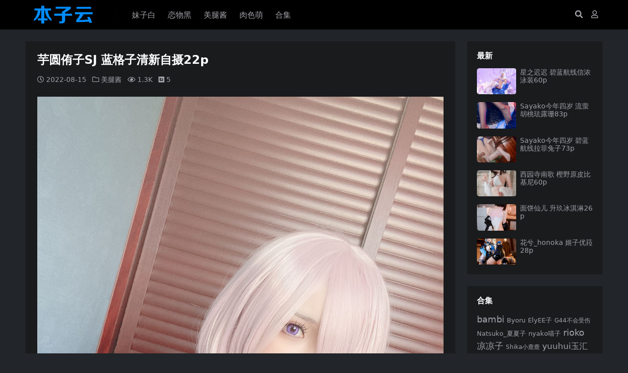

--- FILE ---
content_type: text/html; charset=UTF-8
request_url: https://www.benziyun.com/study/295456
body_size: 7886
content:
<!DOCTYPE html>
<html lang="zh-Hans" data-bs-theme="dark">
<head>
	<meta http-equiv="Content-Type" content="text/html; charset=UTF-8">
	<meta name="viewport" content="width=device-width, initial-scale=1, minimum-scale=1, maximum-scale=1">
	<link rel="profile" href="https://gmpg.org/xfn/11">
	<title>芋圆侑子SJ 蓝格子清新自摄22p - 本子云</title>
<meta name='robots' content='max-image-preview:large' />
<meta name="keywords" content="芋圆侑子SJ,美腿酱,">
<link href="https://www.benziyun.com/wp-content/themes/ripro-v5/assets/img/favicon.png" rel="icon">
<link rel='stylesheet' id='csf-fa5-css' href='https://www.benziyun.com/wp-content/themes/ripro-v5/assets/css/font-awesome/css/all.min.css?ver=5.15.4' media='all' />
<link rel='stylesheet' id='csf-fa5-v4-shims-css' href='https://www.benziyun.com/wp-content/themes/ripro-v5/assets/css/font-awesome/css/v4-shims.min.css?ver=5.15.4' media='all' />
<link rel='stylesheet' id='main-css' href='https://www.benziyun.com/wp-content/themes/ripro-v5/assets/css/main.min.css?ver=6.6' media='all' />
<script src="https://www.benziyun.com/wp-content/themes/ripro-v5/assets/js/jquery.min.js?ver=3.6.0" id="jquery-js"></script>
<link rel="canonical" href="https://www.benziyun.com/study/295456" />
<link rel='shortlink' href='https://www.benziyun.com/?p=295456' />
<style type="text/css">
@media (min-width: 1200px){ .container-xl, .container-lg, .container-md, .container-sm, .container { max-width: 1200px; } }
</style><style type="text/css">.heading{width:5宅币;}.heading{width:0.N折;}.heading{width:0个;}.heading{width:5宅币;}.heading{width:9999个;}</style></head>

<body class="post-template-default single single-post postid-295456 single-format-standard">


<header class="site-header">

    <div class="container"> <!-- container-fluid px-lg-5 -->
	    <div class="navbar">
	      <div class="logo-wrapper">
	      	<a rel="nofollow noopener noreferrer" href="https://www.benziyun.com/"><img class="logo regular" src="https://www.benziyun.com/wp-content/themes/ripro-v5/assets/img/logo.png" alt="本子云"></a>		  </div>

	      <div class="sep"></div>
	      
	      <nav class="main-menu d-none d-lg-block">
	        <ul id="header-navbar" class="nav-list"><li class="menu-item"><a href="https://www.benziyun.com/mzb?orderby=date">妹子白</a></li>
<li class="menu-item"><a href="https://www.benziyun.com/lwh?orderby=date">恋物黑</a></li>
<li class="menu-item"><a href="https://www.benziyun.com/mtj?orderby=date">美腿酱</a></li>
<li class="menu-item"><a href="https://www.benziyun.com/rsm?orderby=date">肉色萌</a></li>
<li class="menu-item"><a href="https://www.benziyun.com/tags">合集</a></li>
</ul>	      </nav>
	      
	      <div class="actions">
	        


	<span class="action-btn toggle-search" rel="nofollow noopener noreferrer" title="站内搜索"><i class="fas fa-search"></i></span>




	<a class="action-btn login-btn btn-sm btn" rel="nofollow noopener noreferrer" href="https://www.benziyun.com/login?redirect_to=https%3A%2F%2Fwww.benziyun.com%2Fstudy%2F295456"><i class="far fa-user me-1"></i></a>


	        <div class="burger d-flex d-lg-none"><i class="fas fa-bars"></i></div>
	      </div>

	      	      <div class="navbar-search">
<div class="search-form">
    <form method="get" action="https://www.benziyun.com/">
                    <div class="search-select">
                <select  name='cat' id='cat-search-select-2' class='form-select'>
	<option value=''>全站</option>
	<option class="level-0" value="132">肉色萌</option>
	<option class="level-0" value="20">学习志</option>
	<option class="level-0" value="6">妹纸白</option>
	<option class="level-0" value="5">恋物黑</option>
	<option class="level-0" value="1">美腿酱</option>
</select>
            </div>
        
        <div class="search-fields">
          <input type="text" class="" placeholder="输入关键词 回车..." autocomplete="off" value="" name="s" required="required">
          <button title="点击搜索" type="submit"><i class="fas fa-search"></i></button>
      </div>
  </form>
</div>
</div>
		  	      
	    </div>
    </div>

</header>

<div class="header-gap"></div>


<!-- **************** MAIN CONTENT START **************** -->
<main>
	




<div class="container mt-2 mt-sm-4">
	<div class="row g-2 g-md-3 g-lg-4">

		<div class="content-wrapper col-md-12 col-lg-9" data-sticky-content>
			<div class="card">

									<div class="article-header">
						<h1 class="post-title mb-2 mb-lg-3">芋圆侑子SJ 蓝格子清新自摄22p</h1>						<div class="article-meta">
								<span class="meta-date"><i class="far fa-clock me-1"></i>2022-08-15</span>

	<span class="meta-cat-dot"><i class="far fa-folder me-1"></i><a href="https://www.benziyun.com/mtj">美腿酱</a></span>



	<span class="meta-views"><i class="far fa-eye me-1"></i>1.3K</span>


	<span class="meta-price"><i class="fab fa-bimobject me-1"></i>5</span>

	<span class="meta-edit"></span></span>
						</div>
					</div>
								
				
<article class="post-content post-295456 post type-post status-publish format-standard has-post-thumbnail hentry category-mtj tag-sj" >
	<p><img fetchpriority="high" decoding="async" width="1200" height="1600" src="https://www.benziyun.com/wp-content/uploads/2022/08/1660574204-a3306600ce2e3bf.jpg" alt="芋圆侑子SJ 蓝格子清新自摄1"   class="alignnone size-full wp-image-295457" /></p>
<p><img decoding="async" width="1200" height="1600" src="https://www.benziyun.com/wp-content/uploads/2022/08/1660574208-cdf2fe0ef009eff.jpg" alt="芋圆侑子SJ 蓝格子清新自摄2"   class="alignnone size-large wp-image-295458" /></p>
<p><img decoding="async" width="1200" height="1600" src="https://www.benziyun.com/wp-content/uploads/2022/08/1660574211-2d715a652ef459b.jpg" alt="芋圆侑子SJ 蓝格子清新自摄3"   class="alignnone size-large wp-image-295459" /></p>



<div class="ri-hide-warp">
			<span class="hide-msg"><i class="fas fa-lock me-1"></i>隐藏内容</span>
		<div class="hide-buy-warp">
					<div class="buy-title"><i class="fas fa-lock me-1"></i>本内容需权限查看</div>
			<div class="buy-btns">
			  <button class="btn btn-danger px-4 rounded-pill js-pay-action" data-id="295456" data-type="1" data-info=""><i class="fab fa-shopify me-1"></i>购买查看权限</button>
			</div>

			<div class="buy-desc">

				<ul class="prices-info">
				<li class="price-item no">普通: <span>不可购买</span></li><li class="price-item vip">会员: <span>免费</span></li><li class="price-item boosvip">永久会员: <span>免费</span></li>				</ul>

			</div>

					
		</div>

	</div>



	<div class="entry-copyright">
	<i class="fas fa-info-circle me-1"></i><img src="https://www.benziyun.com/wp-content/themes/ripro-v5/assets/img/top.jpg"></div>
</article>



<div class="entry-tags">
	<i class="fas fa-tags me-1"></i>
			<a href="https://www.benziyun.com/tag/%e8%8a%8b%e5%9c%86%e4%be%91%e5%ad%90sj" rel="tag">芋圆侑子SJ</a>
	</div>

<div class="entry-social">

	<div class="row mt-2 mt-lg-3">
		
		<div class="col">
					</div>

		<div class="col-auto">
			
			
						<a class="btn btn-sm btn-success-soft post-fav-btn" href="javascript:void(0);" data-is="1"><i class="far fa-star me-1"></i></i>收藏</a>
			
			
		</div>
	</div>

</div>
			</div>
			
			

<div class="entry-navigation">
    <div class="row g-3">
                <div class="col-lg-6 col-12">
            <a class="entry-page-prev" href="https://www.benziyun.com/study/295419" title="是依酱呀 人妻31p4v">
                <div class="entry-page-icon"><i class="fas fa-arrow-left"></i></div>
                <div class="entry-page-info">
                    <span class="d-block rnav">上一篇</span>
                    <div class="title">是依酱呀 人妻31p4v</div>
                </div>
            </a>
        </div>
                        <div class="col-lg-6 col-12">
            <a class="entry-page-next" href="https://www.benziyun.com/study/295480" title="神乐坂真冬 雪糕小姐75p">
                <div class="entry-page-info">
                    <span class="d-block rnav">下一篇</span>
                    <div class="title">神乐坂真冬 雪糕小姐75p</div>
                </div>
                <div class="entry-page-icon"><i class="fas fa-arrow-right"></i></div>
            </a>
        </div>
            </div>
</div>			
			
<div class="related-posts">
   <h2 class="related-posts-title"><i class="fab fa-hive me-1"></i>相关文章</h2>
   <div class="row g-2 g-md-3 row-cols-2 row-cols-md-3 row-cols-lg-4">
    

	<div class="col">
		<article class="post-item item-grid">

			<div class="tips-badge position-absolute top-0 start-0 z-1 m-2">
							</div>

			<div class="entry-media ratio ratio-1x1">
				<a target="" class="media-img lazy bg-cover bg-center" href="https://www.benziyun.com/study/319051" title="Bomi 便利店小姐姐124p" data-bg="https://www.benziyun.com/wp-content/uploads/2022/10/1665821675-f82e414d3537c81.jpg">
									</a>
			</div>

			<div class="entry-wrapper">
									<div class="entry-cat-dot"><a href="https://www.benziyun.com/mtj">美腿酱</a></div>
				
				<h2 class="entry-title">
					<a target="" href="https://www.benziyun.com/study/319051" title="Bomi 便利店小姐姐124p">Bomi 便利店小姐姐124p</a>
				</h2>

				
									<div class="entry-meta">
						<span class="meta-date"><i class="far fa-clock me-1"></i><time class="pub-date" datetime="2022-10-15T16:18:55+08:00">3 年前</time></span>
						<span class="meta-likes d-none d-md-inline-block"><i class="far fa-heart me-1"></i>0</span>
						<span class="meta-fav d-none d-md-inline-block"><i class="far fa-star me-1"></i>0</span>
						<span class="meta-views"><i class="far fa-eye me-1"></i>622</span>
												<span class="meta-price"><i class="fab fa-bimobject me-1"></i>5</span>
											</div>
							</div>
		</article>
	</div>



	<div class="col">
		<article class="post-item item-grid">

			<div class="tips-badge position-absolute top-0 start-0 z-1 m-2">
							</div>

			<div class="entry-media ratio ratio-1x1">
				<a target="" class="media-img lazy bg-cover bg-center" href="https://www.benziyun.com/study/74296" title="是依酱呀 白尾淫纹24p" data-bg="https://www.benziyun.com/wp-content/uploads/2020/05/1588779408-53ac18c494e48df.jpg">
									</a>
			</div>

			<div class="entry-wrapper">
									<div class="entry-cat-dot"><a href="https://www.benziyun.com/mtj">美腿酱</a></div>
				
				<h2 class="entry-title">
					<a target="" href="https://www.benziyun.com/study/74296" title="是依酱呀 白尾淫纹24p">是依酱呀 白尾淫纹24p</a>
				</h2>

				
									<div class="entry-meta">
						<span class="meta-date"><i class="far fa-clock me-1"></i><time class="pub-date" datetime="2020-05-06T23:39:18+08:00">6 年前</time></span>
						<span class="meta-likes d-none d-md-inline-block"><i class="far fa-heart me-1"></i>0</span>
						<span class="meta-fav d-none d-md-inline-block"><i class="far fa-star me-1"></i>1</span>
						<span class="meta-views"><i class="far fa-eye me-1"></i>4.0K</span>
												<span class="meta-price"><i class="fab fa-bimobject me-1"></i>5</span>
											</div>
							</div>
		</article>
	</div>



	<div class="col">
		<article class="post-item item-grid">

			<div class="tips-badge position-absolute top-0 start-0 z-1 m-2">
							</div>

			<div class="entry-media ratio ratio-1x1">
				<a target="" class="media-img lazy bg-cover bg-center" href="https://www.benziyun.com/study/253638" title="啊日日_Ganlory 小僵尸自拍20p3v" data-bg="https://www.benziyun.com/wp-content/uploads/2022/04/1649399475-7988c3a0f4115ec.jpg">
									</a>
			</div>

			<div class="entry-wrapper">
									<div class="entry-cat-dot"><a href="https://www.benziyun.com/mtj">美腿酱</a></div>
				
				<h2 class="entry-title">
					<a target="" href="https://www.benziyun.com/study/253638" title="啊日日_Ganlory 小僵尸自拍20p3v">啊日日_Ganlory 小僵尸自拍20p3v</a>
				</h2>

				
									<div class="entry-meta">
						<span class="meta-date"><i class="far fa-clock me-1"></i><time class="pub-date" datetime="2022-04-08T14:45:48+08:00">4 年前</time></span>
						<span class="meta-likes d-none d-md-inline-block"><i class="far fa-heart me-1"></i>0</span>
						<span class="meta-fav d-none d-md-inline-block"><i class="far fa-star me-1"></i>2</span>
						<span class="meta-views"><i class="far fa-eye me-1"></i>1.5K</span>
												<span class="meta-price"><i class="fab fa-bimobject me-1"></i>4</span>
											</div>
							</div>
		</article>
	</div>



	<div class="col">
		<article class="post-item item-grid">

			<div class="tips-badge position-absolute top-0 start-0 z-1 m-2">
							</div>

			<div class="entry-media ratio ratio-1x1">
				<a target="" class="media-img lazy bg-cover bg-center" href="https://www.benziyun.com/study/49195" title="洛丽塔大哥 私房湿身" data-bg="https://www.benziyun.com/wp-content/uploads/2020/03/1583071338-46d694207891120.jpg">
									</a>
			</div>

			<div class="entry-wrapper">
									<div class="entry-cat-dot"><a href="https://www.benziyun.com/mtj">美腿酱</a></div>
				
				<h2 class="entry-title">
					<a target="" href="https://www.benziyun.com/study/49195" title="洛丽塔大哥 私房湿身">洛丽塔大哥 私房湿身</a>
				</h2>

				
									<div class="entry-meta">
						<span class="meta-date"><i class="far fa-clock me-1"></i><time class="pub-date" datetime="2020-03-01T22:03:14+08:00">6 年前</time></span>
						<span class="meta-likes d-none d-md-inline-block"><i class="far fa-heart me-1"></i>0</span>
						<span class="meta-fav d-none d-md-inline-block"><i class="far fa-star me-1"></i>1</span>
						<span class="meta-views"><i class="far fa-eye me-1"></i>3.9K</span>
												<span class="meta-price"><i class="fab fa-bimobject me-1"></i>5</span>
											</div>
							</div>
		</article>
	</div>

    </div>
</div>

			
		</div>

		<div class="sidebar-wrapper col-md-12 col-lg-3 h-100" data-sticky>
			<div class="sidebar">
				<div id="ri_sidebar_posts_widget-2" class="widget sidebar-posts-list">
<h5 class="widget-title">最新</h5>

<div class="row g-3 row-cols-1">
  
    <div class="col">
      <article class="post-item item-list">

        <div class="entry-media ratio ratio-3x2 col-auto">
          <a target="" class="media-img lazy" href="https://www.benziyun.com/study/662449" title="星之迟迟 碧蓝航线信浓泳装60p" data-bg="https://www.benziyun.com/wp-content/uploads/2026/01/01b32856cd28506.jpg"></a>
        </div>

        <div class="entry-wrapper">
          <div class="entry-body">
            <h2 class="entry-title">
              <a target="" href="https://www.benziyun.com/study/662449" title="星之迟迟 碧蓝航线信浓泳装60p">星之迟迟 碧蓝航线信浓泳装60p</a>
            </h2>
          </div>
        </div>

      </article>
    </div>

  
    <div class="col">
      <article class="post-item item-list">

        <div class="entry-media ratio ratio-3x2 col-auto">
          <a target="" class="media-img lazy" href="https://www.benziyun.com/study/662365" title="Sayako今年四岁 流萤胡桃珐露珊83p" data-bg="https://www.benziyun.com/wp-content/uploads/2026/01/d906505f5e3e7bc.jpg"></a>
        </div>

        <div class="entry-wrapper">
          <div class="entry-body">
            <h2 class="entry-title">
              <a target="" href="https://www.benziyun.com/study/662365" title="Sayako今年四岁 流萤胡桃珐露珊83p">Sayako今年四岁 流萤胡桃珐露珊83p</a>
            </h2>
          </div>
        </div>

      </article>
    </div>

  
    <div class="col">
      <article class="post-item item-list">

        <div class="entry-media ratio ratio-3x2 col-auto">
          <a target="" class="media-img lazy" href="https://www.benziyun.com/study/662291" title="Sayako今年四岁 碧蓝航线拉菲兔子73p" data-bg="https://www.benziyun.com/wp-content/uploads/2026/01/d986762d3b165e2.jpg"></a>
        </div>

        <div class="entry-wrapper">
          <div class="entry-body">
            <h2 class="entry-title">
              <a target="" href="https://www.benziyun.com/study/662291" title="Sayako今年四岁 碧蓝航线拉菲兔子73p">Sayako今年四岁 碧蓝航线拉菲兔子73p</a>
            </h2>
          </div>
        </div>

      </article>
    </div>

  
    <div class="col">
      <article class="post-item item-list">

        <div class="entry-media ratio ratio-3x2 col-auto">
          <a target="" class="media-img lazy" href="https://www.benziyun.com/study/662230" title="西园寺南歌 樫野原皮比基尼60p" data-bg="https://www.benziyun.com/wp-content/uploads/2026/01/01751da2ffca753.jpg"></a>
        </div>

        <div class="entry-wrapper">
          <div class="entry-body">
            <h2 class="entry-title">
              <a target="" href="https://www.benziyun.com/study/662230" title="西园寺南歌 樫野原皮比基尼60p">西园寺南歌 樫野原皮比基尼60p</a>
            </h2>
          </div>
        </div>

      </article>
    </div>

  
    <div class="col">
      <article class="post-item item-list">

        <div class="entry-media ratio ratio-3x2 col-auto">
          <a target="" class="media-img lazy" href="https://www.benziyun.com/study/662203" title="面饼仙儿 升玖冰淇淋26p" data-bg="https://www.benziyun.com/wp-content/uploads/2026/01/711aa38053ccd96.jpg"></a>
        </div>

        <div class="entry-wrapper">
          <div class="entry-body">
            <h2 class="entry-title">
              <a target="" href="https://www.benziyun.com/study/662203" title="面饼仙儿 升玖冰淇淋26p">面饼仙儿 升玖冰淇淋26p</a>
            </h2>
          </div>
        </div>

      </article>
    </div>

  
    <div class="col">
      <article class="post-item item-list">

        <div class="entry-media ratio ratio-3x2 col-auto">
          <a target="" class="media-img lazy" href="https://www.benziyun.com/study/662174" title="花兮_honoka 姬子优菈28p" data-bg="https://www.benziyun.com/wp-content/uploads/2026/01/862a087a849f326.jpg"></a>
        </div>

        <div class="entry-wrapper">
          <div class="entry-body">
            <h2 class="entry-title">
              <a target="" href="https://www.benziyun.com/study/662174" title="花兮_honoka 姬子优菈28p">花兮_honoka 姬子优菈28p</a>
            </h2>
          </div>
        </div>

      </article>
    </div>

  </div>

</div><div id="tag_cloud-3" class="widget widget_tag_cloud"><h5 class="widget-title">合集</h5><div class="tagcloud"><a href="https://www.benziyun.com/tag/bambi" class="tag-cloud-link tag-link-279 tag-link-position-1" style="font-size: 13.30303030303pt;" aria-label="bambi (133 项)">bambi</a>
<a href="https://www.benziyun.com/tag/byoru" class="tag-cloud-link tag-link-280 tag-link-position-2" style="font-size: 10.121212121212pt;" aria-label="Byoru (94 项)">Byoru</a>
<a href="https://www.benziyun.com/tag/elyee%e5%ad%90" class="tag-cloud-link tag-link-306 tag-link-position-3" style="font-size: 9.9090909090909pt;" aria-label="ElyEE子 (93 项)">ElyEE子</a>
<a href="https://www.benziyun.com/tag/g44%e4%b8%8d%e4%bc%9a%e5%8f%97%e4%bc%a4" class="tag-cloud-link tag-link-295 tag-link-position-4" style="font-size: 8.8484848484848pt;" aria-label="G44不会受伤 (83 项)">G44不会受伤</a>
<a href="https://www.benziyun.com/tag/natsuko_%e5%a4%8f%e5%a4%8f%e5%ad%90" class="tag-cloud-link tag-link-355 tag-link-position-5" style="font-size: 9.4848484848485pt;" aria-label="Natsuko_夏夏子 (89 项)">Natsuko_夏夏子</a>
<a href="https://www.benziyun.com/tag/nyako%e5%96%b5%e5%ad%90" class="tag-cloud-link tag-link-143 tag-link-position-6" style="font-size: 9.4848484848485pt;" aria-label="nyako喵子 (89 项)">nyako喵子</a>
<a href="https://www.benziyun.com/tag/rioko%e5%87%89%e5%87%89%e5%ad%90" class="tag-cloud-link tag-link-154 tag-link-position-7" style="font-size: 13.727272727273pt;" aria-label="rioko凉凉子 (140 项)">rioko凉凉子</a>
<a href="https://www.benziyun.com/tag/shika%e5%b0%8f%e9%b9%bf%e9%b9%bf" class="tag-cloud-link tag-link-176 tag-link-position-8" style="font-size: 8.8484848484848pt;" aria-label="Shika小鹿鹿 (82 项)">Shika小鹿鹿</a>
<a href="https://www.benziyun.com/tag/yuuhui%e7%8e%89%e6%b1%87" class="tag-cloud-link tag-link-325 tag-link-position-9" style="font-size: 13.090909090909pt;" aria-label="yuuhui玉汇 (132 项)">yuuhui玉汇</a>
<a href="https://www.benziyun.com/tag/%e4%b8%8d%e5%91%86%e7%8c%ab" class="tag-cloud-link tag-link-159 tag-link-position-10" style="font-size: 8.8484848484848pt;" aria-label="不呆猫 (82 项)">不呆猫</a>
<a href="https://www.benziyun.com/tag/%e4%b9%9d%e6%9b%b2jean" class="tag-cloud-link tag-link-177 tag-link-position-11" style="font-size: 11.818181818182pt;" aria-label="九曲jean (114 项)">九曲jean</a>
<a href="https://www.benziyun.com/tag/%e4%ba%8c%e4%bd%90nisa" class="tag-cloud-link tag-link-174 tag-link-position-12" style="font-size: 16.060606060606pt;" aria-label="二佐Nisa (182 项)">二佐Nisa</a>
<a href="https://www.benziyun.com/tag/%e4%ba%91%e6%ba%aa%e6%ba%aa" class="tag-cloud-link tag-link-321 tag-link-position-13" style="font-size: 12.030303030303pt;" aria-label="云溪溪 (116 项)">云溪溪</a>
<a href="https://www.benziyun.com/tag/%e4%bd%a0%e7%83%a8%e7%83%a8" class="tag-cloud-link tag-link-156 tag-link-position-14" style="font-size: 8pt;" aria-label="你烨烨 (75 项)">你烨烨</a>
<a href="https://www.benziyun.com/tag/%e5%8d%8a%e5%8d%8a%e5%ad%90" class="tag-cloud-link tag-link-171 tag-link-position-15" style="font-size: 9.2727272727273pt;" aria-label="半半子 (86 项)">半半子</a>
<a href="https://www.benziyun.com/tag/%e5%a5%88%e6%b1%90%e9%85%b1nice" class="tag-cloud-link tag-link-179 tag-link-position-16" style="font-size: 12.878787878788pt;" aria-label="奈汐酱nice (128 项)">奈汐酱nice</a>
<a href="https://www.benziyun.com/tag/%e5%a5%b6%e6%a1%83%e6%a1%83" class="tag-cloud-link tag-link-328 tag-link-position-17" style="font-size: 12.030303030303pt;" aria-label="奶桃桃 (116 项)">奶桃桃</a>
<a href="https://www.benziyun.com/tag/%e5%a7%9c%e4%bb%81%e5%8d%bf" class="tag-cloud-link tag-link-217 tag-link-position-18" style="font-size: 8.8484848484848pt;" aria-label="姜仁卿 (82 项)">姜仁卿</a>
<a href="https://www.benziyun.com/tag/%e5%b0%8f%e4%bb%93%e5%8d%83%e4%bb%a3w" class="tag-cloud-link tag-link-232 tag-link-position-19" style="font-size: 9.9090909090909pt;" aria-label="小仓千代w (92 项)">小仓千代w</a>
<a href="https://www.benziyun.com/tag/%e6%8a%96%e5%a8%98%e5%88%a9%e4%b8%96" class="tag-cloud-link tag-link-158 tag-link-position-20" style="font-size: 15.424242424242pt;" aria-label="抖娘利世 (168 项)">抖娘利世</a>
<a href="https://www.benziyun.com/tag/%e6%8a%b1%e8%b5%b0%e8%8e%ab%e5%ad%90aa" class="tag-cloud-link tag-link-152 tag-link-position-21" style="font-size: 8pt;" aria-label="抱走莫子aa (74 项)">抱走莫子aa</a>
<a href="https://www.benziyun.com/tag/%e6%97%a5%e5%a5%88%e5%a8%87" class="tag-cloud-link tag-link-198 tag-link-position-22" style="font-size: 17.969696969697pt;" aria-label="日奈娇 (222 项)">日奈娇</a>
<a href="https://www.benziyun.com/tag/%e6%98%9f%e4%b9%8b%e8%bf%9f%e8%bf%9f" class="tag-cloud-link tag-link-204 tag-link-position-23" style="font-size: 20.30303030303pt;" aria-label="星之迟迟 (287 项)">星之迟迟</a>
<a href="https://www.benziyun.com/tag/%e6%a1%9c%e4%ba%95%e5%ae%81%e5%ae%81" class="tag-cloud-link tag-link-210 tag-link-position-24" style="font-size: 13.515151515152pt;" aria-label="桜井宁宁 (136 项)">桜井宁宁</a>
<a href="https://www.benziyun.com/tag/%e6%a1%9c%e6%a1%83%e5%96%b5" class="tag-cloud-link tag-link-167 tag-link-position-25" style="font-size: 16.272727272727pt;" aria-label="桜桃喵 (184 项)">桜桃喵</a>
<a href="https://www.benziyun.com/tag/%e6%b0%b4%e6%b7%bcaqua" class="tag-cloud-link tag-link-147 tag-link-position-26" style="font-size: 18.606060606061pt;" aria-label="水淼aqua (239 项)">水淼aqua</a>
<a href="https://www.benziyun.com/tag/%e6%b4%9b%e7%92%83lolisama" class="tag-cloud-link tag-link-277 tag-link-position-27" style="font-size: 12.030303030303pt;" aria-label="洛璃LoLiSAMA (117 项)">洛璃LoLiSAMA</a>
<a href="https://www.benziyun.com/tag/%e6%b8%85%e6%b0%b4%e7%94%b1%e4%b9%83" class="tag-cloud-link tag-link-148 tag-link-position-28" style="font-size: 8.8484848484848pt;" aria-label="清水由乃 (83 项)">清水由乃</a>
<a href="https://www.benziyun.com/tag/%e7%93%9c%e5%b8%8c%e9%85%b1" class="tag-cloud-link tag-link-212 tag-link-position-29" style="font-size: 8.4242424242424pt;" aria-label="瓜希酱 (79 项)">瓜希酱</a>
<a href="https://www.benziyun.com/tag/%e7%96%af%e7%8c%abss" class="tag-cloud-link tag-link-168 tag-link-position-30" style="font-size: 13.30303030303pt;" aria-label="疯猫ss (135 项)">疯猫ss</a>
<a href="https://www.benziyun.com/tag/%e7%99%bd%e9%93%b681" class="tag-cloud-link tag-link-138 tag-link-position-31" style="font-size: 13.090909090909pt;" aria-label="白银81 (131 项)">白银81</a>
<a href="https://www.benziyun.com/tag/%e7%9c%bc%e9%85%b1%e5%a4%a7%e9%ad%94%e7%8e%8bw" class="tag-cloud-link tag-link-183 tag-link-position-32" style="font-size: 10.757575757576pt;" aria-label="眼酱大魔王w (101 项)">眼酱大魔王w</a>
<a href="https://www.benziyun.com/tag/%e7%a5%9e%e4%b9%90%e5%9d%82%e7%9c%9f%e5%86%ac" class="tag-cloud-link tag-link-140 tag-link-position-33" style="font-size: 17.969696969697pt;" aria-label="神乐坂真冬 (224 项)">神乐坂真冬</a>
<a href="https://www.benziyun.com/tag/%e7%a7%8b%e5%92%8c%e6%9f%af%e5%9f%ba" class="tag-cloud-link tag-link-244 tag-link-position-34" style="font-size: 11.818181818182pt;" aria-label="秋和柯基 (115 项)">秋和柯基</a>
<a href="https://www.benziyun.com/tag/%e8%94%a1%e5%90%8c%e5%ad%a6" class="tag-cloud-link tag-link-218 tag-link-position-35" style="font-size: 19.878787878788pt;" aria-label="蔡同学 (275 项)">蔡同学</a>
<a href="https://www.benziyun.com/tag/%e8%9c%9c%e6%b1%81%e7%8c%ab%e8%a3%98" class="tag-cloud-link tag-link-149 tag-link-position-36" style="font-size: 12.454545454545pt;" aria-label="蜜汁猫裘 (121 项)">蜜汁猫裘</a>
<a href="https://www.benziyun.com/tag/%e8%a0%a2%e6%b2%ab%e6%b2%ab" class="tag-cloud-link tag-link-153 tag-link-position-37" style="font-size: 22pt;" aria-label="蠢沫沫 (348 项)">蠢沫沫</a>
<a href="https://www.benziyun.com/tag/%e8%bd%a9%e8%90%a7%e5%ad%a6%e5%a7%90" class="tag-cloud-link tag-link-290 tag-link-position-38" style="font-size: 11.393939393939pt;" aria-label="轩萧学姐 (109 项)">轩萧学姐</a>
<a href="https://www.benziyun.com/tag/%e8%bf%87%e6%9c%9f%e7%b1%b3%e7%ba%bf%e7%ba%bf%e5%96%b5" class="tag-cloud-link tag-link-145 tag-link-position-39" style="font-size: 15.636363636364pt;" aria-label="过期米线线喵 (174 项)">过期米线线喵</a>
<a href="https://www.benziyun.com/tag/%e9%98%bf%e5%8c%85%e4%b9%9f%e6%98%af%e5%85%94%e5%a8%98" class="tag-cloud-link tag-link-278 tag-link-position-40" style="font-size: 8.8484848484848pt;" aria-label="阿包也是兔娘 (82 项)">阿包也是兔娘</a>
<a href="https://www.benziyun.com/tag/%e9%9b%aa%e6%99%b4astra" class="tag-cloud-link tag-link-175 tag-link-position-41" style="font-size: 10.121212121212pt;" aria-label="雪晴Astra (94 项)">雪晴Astra</a>
<a href="https://www.benziyun.com/tag/%e9%9b%af%e5%a6%b9%e4%b8%8d%e8%ae%b2%e9%81%93%e7%90%86" class="tag-cloud-link tag-link-142 tag-link-position-42" style="font-size: 13.939393939394pt;" aria-label="雯妹不讲道理 (142 项)">雯妹不讲道理</a>
<a href="https://www.benziyun.com/tag/%e9%9c%9c%e6%9c%88shimo" class="tag-cloud-link tag-link-264 tag-link-position-43" style="font-size: 9.2727272727273pt;" aria-label="霜月shimo (87 项)">霜月shimo</a>
<a href="https://www.benziyun.com/tag/%e9%9d%a2%e9%a5%bc%e4%bb%99%e5%84%bf" class="tag-cloud-link tag-link-144 tag-link-position-44" style="font-size: 14.363636363636pt;" aria-label="面饼仙儿 (151 项)">面饼仙儿</a>
<a href="https://www.benziyun.com/tag/%e9%ba%bb%e8%8a%b1%e9%ba%bb%e8%8a%b1%e9%85%b1" class="tag-cloud-link tag-link-192 tag-link-position-45" style="font-size: 11.181818181818pt;" aria-label="麻花麻花酱 (106 项)">麻花麻花酱</a></div>
</div>			</div>
		</div>

	</div>
</div>
</main>
<!-- **************** MAIN CONTENT END **************** -->

<!-- =======================
Footer START -->
<footer class="site-footer py-md-4 py-2 mt-2 mt-md-4">
	<div class="container">

		
		<div class="text-center small w-100">
			<div>© 2020-2023 本子云 All rights reserved.  <a href="https://www.benziyun.com/sitemap.xml">sitemap</a></div>
			<div class=""></div>
		</div>

		
		
	</div>
</footer>
<!-- =======================
Footer END -->


<!-- Back to top rollbar-->
<div class="back-top"><i class="fas fa-caret-up"></i></div>

<!-- m-navbar -->
	<div class="m-navbar">
		<ul>
			<li><a target="" href="https://www.benziyun.com" rel="nofollow noopener noreferrer"><i class="fas fa-home"></i><span>最新</span></a></li><li><a target="" href="https://www.benziyun.com/user/vip/" rel="nofollow noopener noreferrer"><i class="far fa-gem"></i><span>会员</span></a></li><li><a target="" href="https://www.benziyun.com/tags" rel="nofollow noopener noreferrer"><i class="fas fa-layer-group"></i><span>合集</span></a></li>		</ul>
	</div>

<!-- dimmer-->
<div class="dimmer"></div>

<div class="off-canvas">
  <div class="canvas-close"><i class="fas fa-times"></i></div>
  
  <div class="logo-wrapper">
  	<a href="https://www.benziyun.com/"><img class="logo regular" src="https://www.benziyun.com/wp-content/themes/ripro-v5/assets/img/logo.png" alt="本子云"></a>  </div>

  
  <div class="mobile-menu d-block d-lg-none"></div>

</div>



<script src="https://www.benziyun.com/wp-content/themes/ripro-v5/assets/js/highlight.min.js?ver=11.7.0" id="highlight-js"></script>
<script src="https://www.benziyun.com/wp-content/themes/ripro-v5/assets/js/vendor.min.js?ver=6.6" id="vendor-js"></script>
<script id="main-js-extra">
var zb = {"home_url":"https:\/\/www.benziyun.com","ajax_url":"https:\/\/www.benziyun.com\/wp-admin\/admin-ajax.php","theme_url":"https:\/\/www.benziyun.com\/wp-content\/themes\/ripro-v5","singular_id":"295456","post_content_nav":"0","site_popup_login":"1","site_notify_auto":"0","current_user_id":"0","ajax_nonce":"231f53fcde","gettext":{"__copypwd":"\u5bc6\u7801\u5df2\u590d\u5236\u526a\u8d34\u677f","__copybtn":"\u590d\u5236","__copy_succes":"\u590d\u5236\u6210\u529f","__comment_be":"\u63d0\u4ea4\u4e2d...","__comment_succes":"\u8bc4\u8bba\u6210\u529f","__comment_succes_n":"\u8bc4\u8bba\u6210\u529f\uff0c\u5373\u5c06\u5237\u65b0\u9875\u9762","__buy_be_n":"\u8bf7\u6c42\u652f\u4ed8\u4e2d\u00b7\u00b7\u00b7","__buy_no_n":"\u652f\u4ed8\u5df2\u53d6\u6d88","__is_delete_n":"\u786e\u5b9a\u5220\u9664\u6b64\u8bb0\u5f55\uff1f"}};
</script>
<script src="https://www.benziyun.com/wp-content/themes/ripro-v5/assets/js/main.min.js?ver=6.6" id="main-js"></script>
<script src="https://www.benziyun.com/wp-includes/js/comment-reply.min.js?ver=6.4.7" id="comment-reply-js" async data-wp-strategy="async"></script>

<!-- 自定义js代码 统计代码 -->
<!-- 自定义js代码 统计代码 END -->

</body>
</html>
<!--
Performance optimized by Redis Object Cache. Learn more: https://wprediscache.com

使用 PhpRedis (v5.3.4) 从 Redis 检索了 1637 个对象 (336 KB)。
-->


--- FILE ---
content_type: application/javascript
request_url: https://www.benziyun.com/wp-content/themes/ripro-v5/assets/js/main.min.js?ver=6.6
body_size: 6721
content:
const body=jQuery("body"),ri={init:function(){ri.lazyLoading(),ri.backTotop(),ri.offCanvas(),ri.stickyHeader(),ri.stickyBar(),ri.pagination(),ri.owlCarousel(),ri.gallerylight(),ri.CodeHighlight(),ri.add_post_views(),ri.social_action(),ri.add_comment(),ri.setIframeHeight(),ri.PostContents(),ri.pay_action(),ri.changeOrder(),ri.account_action()},intervalId:null,currentPopup:null,ajax:function({data:e,before:t=()=>{},result:n=()=>{},complete:o=()=>{}}){jQuery.ajax({url:zb.ajax_url,data:e,type:"post",dataType:"json",async:!0,success:n,error:function(e){ri.notice(e.responseText,500)},beforeSend:t,complete:o})},notice:function(e="",t=220,n=2e3){let o=jQuery(".ri-notice");!e&&o.length?o.clearQueue().stop().hide():(!o.length&&e&&(o=jQuery(`<div class="ri-notice" style="min-width: ${t}px"></div>`),body.append(o)),o.clearQueue().stop().hide().html(e).fadeIn().delay(n).fadeOut())},popup:function(e,t=240,n=!1,o=null){const i=jQuery(`<div class="ri-popup"><div class="ri-popup-body" ${t?`style="width:${t}px"`:""}><div class="ri-popup-close"><span class="svg-close"></span></div><div class="ri-popup-content">${e}</div></div></div>`),a=(ri.currentPopup&&ri.currentPopup.remove(),ri.currentPopup=i,()=>{body.removeClass("ri-popup-open"),ri.dimmer("close",100),i.remove()});if(e){body.removeClass("ri-popup-open").append(i),ri.notice(!1),setTimeout(()=>{body.addClass("ri-popup-open"),ri.dimmer("open",100)},10);i.on("click touchstart",e=>{(n&&!jQuery(e.target).closest(".ri-popup-body").length||jQuery(e.target).closest(".ri-popup-close .svg-close").length)&&(e.preventDefault(),(o||a)(),a())})}else a()},dimmer:function(e,t=300){var n=jQuery(".dimmer");switch(e){case"open":n.fadeIn(t);break;case"close":n.fadeOut(t)}},backTotop:function(){let e;const t=jQuery(".back-top");t.length&&(window.addEventListener("scroll",function(){400<=(e=document.documentElement.scrollTop||window.pageYOffset||document.body.scrollTop)?t.addClass("back-top-show"):t.removeClass("back-top-show")}),t.on("click",function(e){e.preventDefault(),jQuery("html, body").animate({scrollTop:0},"smooth")}))},offCanvas:function(){var e=jQuery(".burger"),t=jQuery(".canvas-close"),n=jQuery(".dimmer"),o={label:"",prependTo:".mobile-menu",closedSymbol:'<i class="fas fa-angle-down">',openedSymbol:'<i class="fas fa-angle-up">'},i=body.hasClass("uc-page")?".uc-menu-warp":".main-menu .nav-list";jQuery(i).slicknav(o),e.on("click",function(){body.toggleClass("canvas-opened"),body.addClass("canvas-visible"),ri.dimmer("open")}),t.on("click",function(){body.hasClass("canvas-opened")&&(body.removeClass("canvas-opened"),ri.dimmer("close"))}),n.on("click",function(){body.hasClass("canvas-opened")&&(body.removeClass("canvas-opened"),ri.dimmer("close"))}),jQuery(document).keyup(function(e){27==e.keyCode&&body.hasClass("canvas-opened")&&(body.removeClass("canvas-opened"),ri.dimmer("close"))})},stickyHeader:function(){const o=jQuery(".site-header");if(o.length){const r=o.outerHeight();let n=0;document.addEventListener("scroll",function(e){var t=window.pageYOffset||document.documentElement.scrollTop;t>r?(o.addClass("navbar-now"),t<n&&(o.addClass("navbar-sticky"),o.removeClass("navbar-now"))):(o.removeClass("navbar-now"),0===t&&o.removeClass("navbar-sticky")),n=t})}var e,t=jQuery(".site-header .nav-list"),n=window.location.href,t=(t.find("li").removeClass("current-menu-item"),t.find(`a[href="${n}"]`).closest("li").addClass("current-menu-item"),jQuery(".toggle-notify")),t=(t.on("click",function(e){e.preventDefault();const t=jQuery(this).find("i"),n=t.attr("class");ri.ajax({data:{action:"zb_get_site_notify",nonce:zb.ajax_nonce},before:()=>{t.removeClass().addClass("fas fa-fan fa-spin")},result:({status:e,msg:t})=>{1==e?ri.popup(t,380,!0):ri.notice(t)},complete:()=>{t.removeClass().addClass(n)}})}),1==zb.site_notify_auto&&(n="_zb_site_notify_auto",e=window.location.hostname,jQuery.cookie(n)||(t.click(),jQuery.cookie(n,1,{domain:e,path:"/"}))),jQuery(".toggle-search"));const i=jQuery(".navbar-search");t.on("click",function(e){e.stopPropagation(),i.toggleClass("show")}),i.on("click",function(e){e.stopPropagation()}),jQuery(document).click(function(){i.removeClass("show")});n=jQuery(".toggle-color");const a=window.location.hostname;n.click(function(){var e=jQuery(this).find(".show"),t=e.next(".toggle-color>span");0===t.length&&(t=jQuery(".toggle-color>span:first-child")),e.removeClass("show"),t.addClass("show"),e=t.data("mod"),jQuery("html").attr("data-bs-theme",e),jQuery.cookie("_zb_current_site_color",e,{domain:a,path:"/"})})},stickyBar:function(){var e=jQuery("[data-sticky]"),t=e.siblings("[data-sticky-content]");e.height()<t.height()&&e.length&&e.theiaStickySidebar({updateSidebarHeight:!1,additionalMarginTop:30})},lazyLoading:function(){0<jQuery(".lazy").length&&(window.lazyLoadInstance=new LazyLoad({}))},setIframeHeight:function(){var e=jQuery(".post-content");const n=e.width();Array.from(e.find("iframe")).forEach(function(e){var t=9*n/16;jQuery(e).css({height:t,width:"100%"})})},heroVideoJs:function(t){var e=document.querySelector(".video-js");const n=videojs(e),o=(n.on("contextmenu",function(e){e.preventDefault()}),n.ready(a),jQuery(".switch-video")),i=jQuery(".video-title .title-span");function a(){var e=n.currentType();/^audio/.test(e)?((e=n.el().querySelector(".centered-html-cd"))||n.el().insertAdjacentHTML("beforeend",'<div class="centered-html-cd"><div class="souse-img"><div class="icon-cd"></div><div class="icon-left"></div></div>'),(e=n.el().querySelector(".centered-html-cd"))&&e.addEventListener("click",function(){n.paused()?n.play():n.pause()}),n.on(["playing","pause"],function(){var e=n.el().querySelector(".icon-cd"),t=n.el().querySelector(".icon-left");e.classList.toggle("rotate",!n.paused()),t.classList.toggle("skewing",!n.paused())})):((e=n.el().querySelector(".centered-html-cd"))&&e.parentNode.removeChild(e),n.off(["playing","pause"]))}o.on("click",function(){var e;jQuery(this).hasClass("active")||(e=jQuery(this).data("index"),e=t[e],i.text(e.title),n.poster(e.img),e.src&&(n.src({src:e.src,type:e.type}),n.play()),o.removeClass("active"),jQuery(this).addClass("active"),n.off("ready",a),n.ready(a))})},PostContents:function(){var e=jQuery(".post-buy-widget"),t=e.find(".ri-down-warp").data("resize"),n=jQuery(".post-content");new ClipboardJS(".copy-pwd",{text:function(e){return e.getAttribute("data-pwd")}}).on("success",function(e){ri.notice(zb.gettext.__copypwd)}),jQuery(window).width()<992&&("top"===t?e.prependTo(n):e.appendTo(n))},CodeHighlight:function(){if(0!=zb.singular_id){var e=jQuery(".post-content"),t=jQuery(".sidebar"),e=e.find("h1, h2, h3");if(1==zb.post_content_nav&&0<e.length){e=e.map(function(e){var t=jQuery(this);let n=t.attr("id");return n||(n="header-"+e,t.attr("id",n)),{level:parseInt(t.prop("tagName").substring(1)),id:n,text:t.text()}}).get();const i=jQuery('<ul class="h-navList">');jQuery.each(e,function(e,t){var n=jQuery("<li>"),o=jQuery("<a>").attr("href","#"+t.id).text(t.text);switch(t.level){case 1:n.addClass("nav-h1");break;case 2:n.addClass("nav-h2");break;case 3:n.addClass("nav-h3")}n.append(o),i.append(n)}),t.append(i)}document.querySelectorAll(".post-content pre").forEach(e=>{e.classList.contains("highlighted")||(e.classList.add("highlighted"),e.innerHTML=e.innerHTML.trim(),hljs.highlightElement(e))})}},owlCarousel:function(){const t={autoplay:!1,loop:!1,items:1,margin:10,lazyLoad:!1,nav:!0,dots:!0,navText:['<i class="fa fa-angle-left"></i>','<i class="fa fa-angle-right"></i>'],navElement:"div"};var e=jQuery(".owl-carousel");e.length&&e.each(function(){var e=jQuery(this).data("config")||{},e=$.extend({},t,e);jQuery(this).owlCarousel(e)})},pagination:function(){var e=jQuery(".posts-warp");const o=jQuery(".infinite-scroll-button"),i=jQuery(".infinite-scroll-status"),a=jQuery(".infinite-scroll-msg");var t=o.hasClass("infinite-click"),n=(o.hasClass("infinite-auto"),{append:".posts-warp > *",debug:!1,hideNav:".pagination",history:!1,path:".pagination a.page-next",prefill:!0});o.length&&(t&&(n.button=".infinite-scroll-button",n.prefill=!1,n.scrollThreshold=!1),e.on("request.infiniteScroll",function(e,t){i.show()}),e.on("load.infiniteScroll",function(e,t,n){i.hide()}),e.on("append.infiniteScroll",function(e,t,n,o,i){window.lazyLoadInstance.update()}),e.on("last.infiniteScroll",function(e,t,n){o.hide(),a.show()}),e.infiniteScroll(n))},add_post_views:function(){0!=zb.singular_id&&jQuery.post(zb.ajax_url,{action:"zb_add_post_views",nonce:zb.ajax_nonce,post_id:zb.singular_id})},gallerylight:function(){var e=jQuery(".post-content");e.length&&(e=e.find('a[href$=".jpg"], a[href$=".jpeg"], a[href$=".png"], a[href$=".gif"]')).length&&e.click(function(e){e.preventDefault();var t,e=jQuery(this).closest(".gallery");e.length?(t=(e=e.find(".gallery-item")).index(jQuery(this).closest(".gallery-item"))+1,e=e.map(function(){return{title:jQuery(this).find(".gallery-caption").text(),src:jQuery(this).find("a").attr("href")}}).get(),Spotlight.show(e,{index:t})):Spotlight.show(jQuery(this))})},social_action:function(){const n=jQuery(".post-fav-btn"),o=jQuery(".post-like-btn"),i=jQuery(".post-share-btn"),a="post_like_storage";new ClipboardJS(".user-select-all",{text:function(e){return e.textContent}}).on("success",function(e){ri.notice(zb.gettext.__copy_succes)}),o.on("click",function(){if(localStorage.getItem(a)==zb.singular_id)return o.addClass("disabled"),ri.notice(o.data("text")),!1;const e=jQuery(this).find("i"),t=e.attr("class");ri.ajax({data:{action:"zb_add_like_post",nonce:zb.ajax_nonce,post_id:zb.singular_id},before:()=>{o.addClass("disabled"),e.removeClass().addClass("fa fa-spinner fa-spin me-1")},result:({status:e,msg:t})=>{1==e?localStorage.setItem(a,zb.singular_id):(o.removeClass("disabled"),localStorage.removeItem(a)),ri.notice(t)},complete:()=>{e.removeClass().addClass(t)}})}),n.on("click",function(){const e=jQuery(this).find("i"),t=e.attr("class");ri.ajax({data:{action:"zb_add_fav_post",nonce:zb.ajax_nonce,is_add:n.data("is"),post_id:zb.singular_id},before:()=>{n.addClass("disabled"),e.removeClass().addClass("fa fa-spinner fa-spin me-1")},result:({msg:e})=>{ri.notice(e)},complete:()=>{e.removeClass().addClass(t)}})}),i.on("click",function(){const e=jQuery(this).find("i"),t=e.attr("class");ri.ajax({data:{action:"zb_add_share_post",nonce:zb.ajax_nonce,post_id:zb.singular_id},before:()=>{i.addClass("disabled"),e.removeClass().addClass("fa fa-spinner fa-spin me-1")},result:({msg:e})=>{ri.drawSharePoster(e.data,e.html)},complete:()=>{i.removeClass("disabled"),e.removeClass().addClass(t)}})})},drawSharePoster:function(r,s){const l=document.createElement("canvas"),c=l.getContext("2d"),e=640,d=180,t="bold 24px Arial",u="18px Arial",n=f(r.title,600,2,t),o=f(r.desc,600,3,u),p=580+32*(n.length+o.length+1)+80+14,i=(l.width=e,l.height=p,c.fillStyle="#FFFFFF",c.fillRect(0,0,e,p),new Image);function f(e,t,n,o){var i=document.createElement("canvas").getContext("2d"),a=[];let r="";i.font=o;var s=jQuery("<div>").html(e).text().split("");for(let e=0;e<s.length;e++){var l=s[e];if(i.measureText(r+l).width<t&&(!n||a.length<n))r,r+=l;else if(a.push(r),r=l,n&&a.length===n)break}return a.push(r),a}function m(t,n,o,i,a){for(let e=0;e<t.length;e++){var r=t[e];a.fillText(r,n,o+e*i)}}i.src=r.img,i.crossOrigin="anonymous",i.onerror=()=>(console.log("thumbnailImg error"),ri.popup(s),!1),i.onload=()=>{c.drawImage(i,20,20,600,400);c.font="bold 100px Arial",c.fillStyle="#f1f1f1",c.fillText(r.date_day,40,378),c.font="bold 22px Arial",c.fillStyle="#f1f1f1";var e=c.measureText(r.date_year).width,e=(c.fillText(r.date_year,40+(100-e)/2,400),c.font=t,c.fillStyle="#494949",m(n,20,472,32,c),c.font="14px Arial",c.fillStyle="#009688",472+32*(n.length+1)-32),e=(c.fillText(r.category,20,e),c.font=u,c.fillStyle="#646977",32+e);m(o,20,e,25.6,c);const a=new Image;a.src=r.site_logo,a.crossOrigin="anonymous",a.onerror=()=>(console.log("logoImg error"),ri.popup(s),!1),a.onload=()=>{var e=Math.min(80/a.height,600/a.width),t=a.width*e,e=a.height*e,n=p-20-d,t=(c.drawImage(a,20,n,t,e),c.font="bold 18px Arial",c.fillStyle="#494949",n+e+20),n=(c.fillText(r.site_name,20,t),c.font="15px Arial",c.fillStyle="#646977",32+t);m(f(r.site_desc,400,2,u),20,n,25.6,c);const o=p-20-d,i=new Image;i.src=r.qrcode,i.crossOrigin="anonymous",i.onerror=()=>(console.log("qrcodeImg error"),ri.popup(s),!1),i.onload=()=>{c.drawImage(i,440,o,d,d),c.lineWidth=2,c.strokeStyle="#dddddd",c.strokeRect(440,o,d,d);c.measureText(r.url).width;var e=p-20,e=(c.font="13px Arial",c.fillStyle="#dddddd",c.fillText(r.url,20,e),l.toDataURL("image/png")),t=jQuery(s);t.find(".share-qrcode").attr("src",e).addClass("p-0"),ri.popup(t.prop("outerHTML"),320),jQuery(".share-qrcode").click(function(){var e=jQuery(this).attr("src"),t=jQuery("<a>").hide(),n=r.title;t.attr("href",e),t.attr("download",n),jQuery("body").append(t),t[0].click(),t.remove()})}}}},add_comment:function(){const o=jQuery("#commentform");o.find('input[type="submit"]'),o.submit(function(e){e.preventDefault();const t=jQuery("#submit"),n=t.val();jQuery.ajax({type:"POST",url:zb.ajax_url,data:o.serialize()+"&action=zb_ajax_comment&nonce="+zb.ajax_nonce,beforeSend:function(e){t.prop("disabled",!0).val(zb.gettext.__comment_be)},error:function(e,t,n){ri.notice(e.responseText)},success:function(e){"success"==e?(t.val(zb.gettext.__comment_succes),ri.notice(zb.gettext.__comment_succes_n),setTimeout(function(){window.location.reload()},2e3)):ri.notice(e)},complete:function(e){t.prop("disabled",!1).val(n)}})});var e=jQuery(".comments-list");const i=jQuery(".infinite-scroll-button"),a=jQuery(".infinite-scroll-status"),r=jQuery(".infinite-scroll-msg");i.length&&(e.on("request.infiniteScroll",function(e,t){a.show()}),e.on("load.infiniteScroll",function(e,t,n){a.hide()}),e.on("last.infiniteScroll",function(e,t,n){i.hide(),r.show()}),e.infiniteScroll({append:".comments-list > *",debug:!1,hideNav:".comments-pagination",history:!1,path:".comments-pagination a.next",prefill:!1,scrollThreshold:!1,button:".infinite-scroll-button"}))},post_tougao:function(){const o=jQuery(".tougao_thumbnail");o.on("click",function(){const n=wp.media({multiple:!1});n.on("select",function(){var e=n.state().get("selection").first().toJSON(),t=e.url,e=e.id;jQuery("#_thumbnail_id").val(e),o.empty(),e=jQuery("<img>").attr("src",t),o.append(e)}),n.open()}),body.on("click",".add-input-file",function(){const t=jQuery(this).closest(".input-group").find(".input-file-url"),n=wp.media({multiple:!1});n.on("select",function(){var e=n.state().get("selection").first().toJSON().url;t.val(e)}),n.open()});const e=jQuery("#cao_video_switch"),t=jQuery("#cao_status_switch"),n=jQuery("#price-input-warp"),i=jQuery("#down-input-warp"),a=jQuery("#video-input-warp");function r(){e.is(":checked")||t.is(":checked")?n.show():n.hide(),t.is(":checked")?i.show():i.hide(),e.is(":checked")?a.show():a.hide()}r(),e.on("change",r),t.on("change",r),jQuery(".meta-input-item-add").on("click",function(){var e=jQuery(this).closest(".meta-input-warp").find(".meta-input-group");let t=e.find(".meta-input-item").length;var n=e.find(".meta-input-item:first").clone();n.find("input").each(function(){var e=jQuery(this).attr("name").replace(/\[\d+\]/g,"["+t+"]");jQuery(this).attr("name",e),jQuery(this).val("")}),e.append(n)}),jQuery(".meta-input-group").on("click",".meta-input-item-remove",function(){var e=jQuery(this).closest(".meta-input-item");0!==e.index()&&e.remove()})},account_action:function(){body.on("click",".login-btn",function(t){if(0!=zb.site_popup_login&&!(0<jQuery(this).closest(".login-and-register").length)){t.preventDefault();const n=jQuery(this).find("i"),o=n.attr("class");t=jQuery(this).attr("href");let e="login";t.includes("login")?e="login":t.includes("register")?e="register":t.includes("lostpwd")&&(e="lostpwd"),ri.ajax({data:{action:"zb_get_site_login",mod:e,nonce:zb.ajax_nonce},before:()=>{n.removeClass().addClass("fas fa-fan fa-spin me-1")},result:({status:e,msg:t})=>{1==e?(ri.popup(t,320,!1),window.lazyLoadInstance.update()):ri.notice(t)},complete:()=>{n.removeClass().addClass(o)}})}});const t=jQuery("input[name='captcha_code']");body.on("click","#captcha-img",function(e){ri.ajax({data:{action:"zb_get_captcha_img",nonce:zb.ajax_nonce},before:()=>{},result:({status:e,msg:t})=>{1==e?jQuery(this).attr("src",t):ri.notice(t)},complete:()=>{t.val("")}})}),body.on("click","#click-submit",function(e){e.preventDefault();e=jQuery("#account-from").serializeArray();let o=decodeURIComponent(location.href.split("redirect_to=")[1]||""),n={nonce:zb.ajax_nonce};e.forEach(({name:e,value:t})=>{n[e]=t}),ri.ajax({data:n,before:()=>{jQuery(this).prop("disabled",!0)},result:({status:e,msg:t,back_url:n})=>{ri.notice(t),1==e&&setTimeout(()=>{(o=window.frames.length!==parent.frames.length?"":o)?window.location.href=o:n?window.location.href=n:window.location.reload()},2e3)},complete:()=>{jQuery(this).prop("disabled",!1)}})})},pay_action:function(){var e=jQuery(".js-pay-action");let o=null;e.on("click",function(){var e=jQuery(this);o={nonce:zb.ajax_nonce,post_id:e.data("id"),order_type:e.data("type"),order_info:e.data("info")};const t=e.find("i"),n=t.attr("class");t.length&&(t.removeClass().addClass("fa fa-spinner fa-spin me-1"),setTimeout(()=>{t.removeClass().addClass(n)},700)),ri.get_pay_select_html(o)}),body.on("click",".pay-item",function(){const e=jQuery(this),t=(o.pay_type_id=e.data("id"),o.action="zb_get_pay_action",e.find("i")),n=t.attr("class");e.data("click")||ri.ajax({data:o,before:()=>{e.data("click","1"),t.removeClass().addClass("fa fa-spinner fa-spin"),ri.notice(zb.gettext.__buy_be_n)},result:e=>{1==e.status?(ri.notice(!1),ri.pay_result_callback(e),ri.changeOrder(5e3,!1)):ri.notice(e.msg)},complete:()=>{t.removeClass().addClass(n)}})})},get_pay_select_html:function(e){e.action="zb_get_pay_select_html",ri.ajax({data:e,result:({status:e,msg:t})=>{1==e?ri.popup(t,240):ri.notice(t)}})},order_num_cookie(e="remove"){var t="_zb_current_order_num",n=window.location.host;return"remove"===e?jQuery.removeCookie(t,{domain:n,path:"/"}):jQuery.cookie(t)},pay_result_callback:function(e){if(0==e.status)return ri.notice(e.msg),!1;"popup"==e.method?ri.popup(e.msg,280,()=>{ri.notice(zb.gettext.__buy_no_n),clearInterval(ri.intervalId),ri.order_num_cookie("remove")}):"url"==e.method?window.location.href=e.msg:"reload"==e.method&&(ri.notice(e.msg),ri.popup(!1),setTimeout(()=>location.reload(),2e3))},changeOrder:function(e=5e3,t=!0){clearInterval(ri.intervalId);var n=ri.order_num_cookie("get");if(!n)return!1;const o=e=>{ri.ajax({data:{action:"zb_check_pay_status",nonce:zb.ajax_nonce,num:e},result:({status:e,msg:t,back_url:n})=>{1==e&&(clearInterval(ri.intervalId),ri.order_num_cookie("remove"),ri.notice(t),ri.popup(!1),setTimeout(()=>window.location.href=n,2e3))}})};t&&o(n),ri.intervalId=setInterval(()=>{var e=jQuery.cookie("_zb_current_order_num");return e?(o(e),!0):(clearInterval(ri.intervalId),!1)},e)}};jQuery(function(e){ri.init(),console.group(window.location.host),console.log("\n%c %s %c %s\n","color: #fff; background: #34495e; padding:5px 0;","RiPro-V5主题","background: #fadfa3; padding:5px 0;","https://ritheme.com"),console.log("%c 性能","color:orange; font-weight: bold",e("#debug-info").text()),console.groupEnd()});